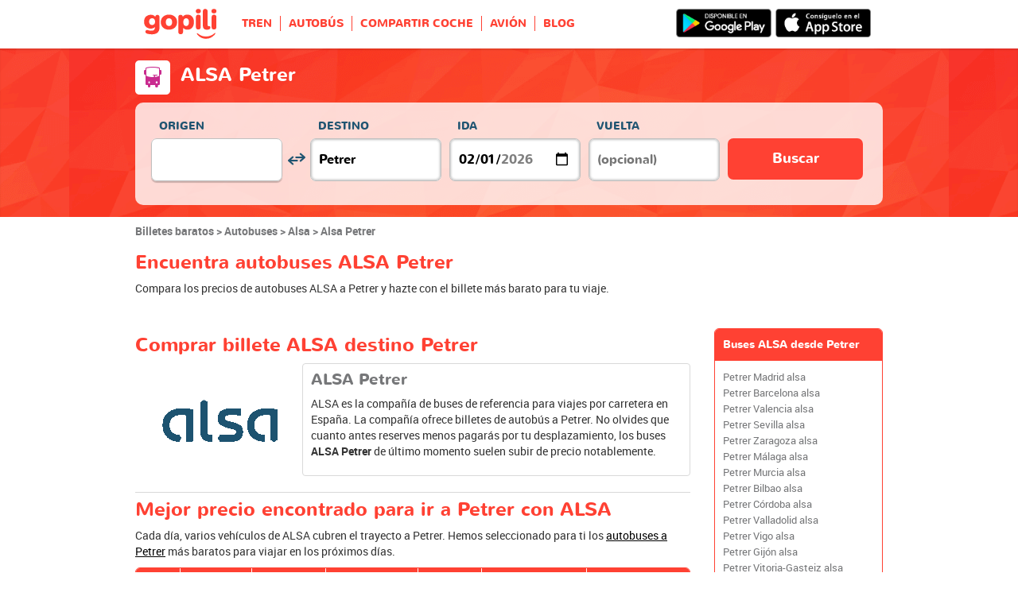

--- FILE ---
content_type: text/html; charset=UTF-8
request_url: https://www.gopili.es/bus/alsa/alsa-petrer-t100085.html
body_size: 12256
content:
<!DOCTYPE html>
<html lang="es">

<head>
<title>Alsa Petrer - Billetes baratos, horarios, precios | Gopili.es</title>
<meta charset="UTF-8">
<meta name="robots" content="index,follow">
	<meta name="viewport" content="width=device-width, initial-scale=1.0" />
	<meta property="og:title" content="Billetes baratos – Tren. Autobús. Coche compartido. Avión" />
	<meta property="og:site_name" content="Gopili.es" />
	<meta property="og:country-name" content="Spain" />
	<meta property="og:url" content="https://www.gopili.es/bus/alsa/alsa-petrer-t100085.html" />
	<meta property="og:image" content="https://www.gopili.es/gopilidesign/assets/images/logos/logo_gopili_white_1200x630.png" />
	<meta property="og:type" content="website" />
	<meta name="description" content="Encuentra billetes de autobuses ALSA Petrer baratos. Toda la información sobre tarifas y horarios de ALSA Petrer." />
	<link rel="shortcut icon" type="image/x-icon" href="/gopilidesign/assets/images/icones/favicon-1.ico" />
	<link rel="preload" as="font" href="/gopilidesign/fonts/nunito/nunito-bold-webfont.woff" type="font/woff2" crossorigin="anonymous" />
	<link rel="preload" as="font" href="/gopilidesign/fonts/Gopili/fonts/Gopili.woff" type="font/woff2" crossorigin="anonymous" />
	<link rel="preload" as="font" href="/gopilidesign/fonts/nunito/nunito-regular-webfont.woff" type="font/woff2" crossorigin="anonymous" />
	<link rel="canonical" href="https://www.gopili.es/bus/alsa/alsa-petrer-t100085.html" />
	<link  rel="stylesheet" href="/common/style_desktop_VRSkb1__20230810.css" type="text/css" />
	<link rel="preload" href="/gopilisearchengine/style_logo_VRSkb1__20230810.css" as="style" onload="this.onload=null;this.rel='stylesheet'">
	<noscript><link rel="stylesheet" href="/gopilisearchengine/style_logo_VRSkb1__20230810.css"></noscript> 
	<link rel="preload" href="/gopilisearchengine/style_logo_VRSkb1__20230810.css" as="style" onload="this.onload=null;this.rel='stylesheet'">
	<noscript><link rel="stylesheet" href="/gopilisearchengine/style_logo_VRSkb1__20230810.css"></noscript> 
<script type="application/ld+json">
				{
					"@context": "http://schema.org",
					"@type": "Organization",
					"name": "Gopili",
					"url": "https://www.gopili.es",
					"logo": "https://www.gopili.es/gopilidesign/assets/images/logos/logo_gopili_white_200x200.png",
					"sameAs": ["https://www.facebook.com/gopili.es", "https://twitter.com/gopili_es"]
				}
				</script><script async="async" src="https://www.google.com/adsense/search/ads.js"></script><script type="text/javascript" charset="utf-8">(function(g,o){g[o]=g[o]||function(){(g[o]['q']=g[o]['q']||[]).push(arguments)},g[o]['t']=1*new Date})(window,'_googCsa');</script><script>
var KB_global_js_environment={"viewer":{"code":"GPES","locale":"es_ES","lang":"es","market":"ES","localizedDirectory":"","base_url":"https:\/\/www.gopili.es","base_url_redirect":"\/redirect\/","base_url_comparesite":"https:\/\/comparesite.gopili.com","currency":"EUR","exchange_rates":"{\"USD-EUR\":\"0.835562\",\"USD-GBP\":\"0.723763\",\"EUR-USD\":\"1.1968\",\"EUR-GBP\":\"0.8662\",\"GBP-USD\":\"1.38167\",\"GBP-EUR\":\"1.15447\",\"USD-RUB\":\"105\",\"EUR-RUB\":\"117.201\",\"GBP-RUB\":\"140.714\",\"RUB-USD\":\"0.00952381\",\"RUB-EUR\":\"0.00853235\",\"RUB-GBP\":\"0.00710659\",\"USD-PLN\":\"3.51212\",\"USD-TRY\":\"43.4249\",\"USD-BRL\":\"5.1814\",\"USD-CAD\":\"1.35244\",\"USD-CNY\":\"6.94619\",\"USD-INR\":\"91.9176\",\"USD-KRW\":\"1430.83\",\"USD-MXN\":\"17.1508\",\"GBP-PLN\":\"4.85257\",\"GBP-TRY\":\"59.9987\",\"GBP-BRL\":\"7.15897\",\"GBP-CAD\":\"1.86862\",\"GBP-CNY\":\"9.59732\",\"GBP-INR\":\"127\",\"GBP-KRW\":\"1976.93\",\"GBP-MXN\":\"23.6967\",\"EUR-PLN\":\"4.2033\",\"PLN-EUR\":\"0.237908\",\"PLN-USD\":\"0.284729\",\"PLN-GBP\":\"0.206076\",\"PLN-RUB\":\"24.4439\",\"PLN-TRY\":\"12.3643\",\"PLN-BRL\":\"1.47529\",\"PLN-CAD\":\"0.385078\",\"PLN-CNY\":\"1.97778\",\"PLN-INR\":\"26.1716\",\"PLN-KRW\":\"407.399\",\"PLN-MXN\":\"4.88333\",\"RUB-PLN\":\"0.0409101\",\"RUB-TRY\":\"0.132686\",\"RUB-BRL\":\"0.0491446\",\"RUB-CAD\":\"0.0120801\",\"RUB-CNY\":\"0.0601206\",\"RUB-INR\":\"0.720996\",\"RUB-KRW\":\"11.4555\",\"RUB-MXN\":\"0.195014\",\"EUR-TRY\":\"51.9709\",\"TRY-EUR\":\"0.0192415\",\"TRY-USD\":\"0.0230283\",\"TRY-GBP\":\"0.016667\",\"TRY-PLN\":\"0.080878\",\"TRY-RUB\":\"7.53661\",\"TRY-BRL\":\"0.119319\",\"TRY-CAD\":\"0.0311444\",\"TRY-CNY\":\"0.159959\",\"TRY-INR\":\"2.1167\",\"TRY-KRW\":\"32.9496\",\"TRY-MXN\":\"0.394954\",\"EUR-BRL\":\"6.2011\",\"BRL-EUR\":\"0.161262\",\"BRL-USD\":\"0.192998\",\"BRL-GBP\":\"0.139685\",\"BRL-PLN\":\"0.677831\",\"BRL-RUB\":\"20.3481\",\"BRL-TRY\":\"8.38092\",\"BRL-CAD\":\"0.261018\",\"BRL-CNY\":\"1.3406\",\"BRL-INR\":\"17.7399\",\"BRL-KRW\":\"276.148\",\"BRL-MXN\":\"3.31007\",\"EUR-CAD\":\"1.6186\",\"CAD-EUR\":\"0.617818\",\"CAD-USD\":\"0.739404\",\"CAD-GBP\":\"0.535154\",\"CAD-PLN\":\"2.59687\",\"CAD-RUB\":\"82.7808\",\"CAD-TRY\":\"32.1086\",\"CAD-BRL\":\"3.83115\",\"CAD-CNY\":\"5.13604\",\"CAD-INR\":\"67.9643\",\"CAD-KRW\":\"1057.96\",\"CAD-MXN\":\"12.6814\",\"EUR-CNY\":\"8.3132\",\"CNY-EUR\":\"0.120291\",\"CNY-USD\":\"0.143964\",\"CNY-GBP\":\"0.104196\",\"CNY-PLN\":\"0.505618\",\"CNY-RUB\":\"16.6332\",\"CNY-TRY\":\"6.25161\",\"CNY-BRL\":\"0.745934\",\"CNY-CAD\":\"0.194702\",\"CNY-INR\":\"13.2328\",\"CNY-KRW\":\"205.988\",\"CNY-MXN\":\"2.4691\",\"EUR-INR\":\"110.007\",\"INR-EUR\":\"0.00909033\",\"INR-USD\":\"0.0108793\",\"INR-GBP\":\"0.00787404\",\"INR-PLN\":\"0.0382094\",\"INR-RUB\":\"1.38697\",\"INR-TRY\":\"0.472433\",\"INR-BRL\":\"0.05637\",\"INR-CAD\":\"0.0147136\",\"INR-CNY\":\"0.0755697\",\"INR-KRW\":\"15.5665\",\"INR-MXN\":\"0.186589\",\"EUR-KRW\":\"1712.42\",\"KRW-EUR\":\"0.000583969\",\"KRW-USD\":\"0.000698894\",\"KRW-GBP\":\"0.000505834\",\"KRW-PLN\":\"0.0024546\",\"KRW-RUB\":\"0.0872941\",\"KRW-TRY\":\"0.0303494\",\"KRW-BRL\":\"0.00362125\",\"KRW-CAD\":\"0.000945212\",\"KRW-CNY\":\"0.00485465\",\"KRW-INR\":\"0.0642407\",\"KRW-MXN\":\"0.0119866\",\"EUR-MXN\":\"20.5261\",\"MXN-EUR\":\"0.0487185\",\"MXN-USD\":\"0.0583063\",\"MXN-GBP\":\"0.0421999\",\"MXN-PLN\":\"0.204778\",\"MXN-RUB\":\"5.12784\",\"MXN-TRY\":\"2.53194\",\"MXN-BRL\":\"0.302108\",\"MXN-CAD\":\"0.0788557\",\"MXN-CNY\":\"0.405006\",\"MXN-INR\":\"5.35937\",\"MXN-KRW\":\"83.4265\",\"EUR-EUR\":\"1\",\"RUB-RUB\":\"1\"}","navigation_mode":"desktop","rubric_origine":"bus_alsa_to_city","cookie_domain_name":".gopili.es","searchContext":"{\"from\":null,\"to\":{\"id\":\"100085\",\"name\":\"Petrer\",\"lat\":\"38.4832993\",\"lon\":\"-0.766667\",\"population\":\"34757\",\"admin_zone_id\":\"95\",\"country_id\":\"29\",\"linkable\":\"1\"},\"departure_flexible\":false,\"return_flexible\":false,\"options\":[]}","searchForm":{"cities_cache_autocompletion":"[]","wdg":{"label_from":"Origen","label_to":"Destino","placeholder_from":"","placeholder_to":"","label_departure_date":"Ida","label_return_date":"Vuelta","placeholder_departure_date":"Hoy","placeholder_return_date":"(opcional)","label_flexible_date":"Flexible date","btn_validate":"Buscar","advanced_options":"Advanced options","comparsite_title":"Buscar tambi\u00e9n <span>(nueva ventana) :<\/span>","comparsite_accommodation_title":"Alojamiento en @city@ con: ","summary_from":"Origen","summary_to":"Destino","summary_departure_date":"Ida","summary_return_date":"Vuelta","autocompletion_start_typing":"Ingresa el nombre de una ciudad","autocompletion_loading":"Buscando","btn_cancel":"Cancelar","no_resturn_date":"Sin fecha de regreso","more_result":"Ver m\u00e1s resultados","info_no_result":"No encontrado","input_from_error":"Elige una ciudad de origen.","input_to_error":"Elige una ciudad de destino.","input_departure_error":"Elige una fecha de ida.","input_return_error":"La fecha de ida debe ser anterior a la de vuelta."},"configuration":{"version":"default","active_view_calendar":"0","active_geo_position":"0","redirect_to_part":112},"options":{"title":"Encuentra autobuses ALSA Petrer","title_balise":"h2","display_hero_animation":false,"isLandingPage":false}},"compareSite":{"configuration":{"1":{"active":true,"part_id":162,"part_name":"Alsa","mode":"optout","ruleMethod":"isRubriqueAlsa"},"2":{"active":true,"part_id":135,"part_name":"Booking.com","mode":"optout","ruleMethod":"alwaysYes"}},"data":{"135":{}}},"searchResult":{"wdg":{"page_title":"Resultados de la b\u00fasqueda","wdg_btn_list":"Lista","wdg_btn_calendar":"Calendario","wdg_offer_filter_1":"\/","wdg_offer_filter_2":"ofertas disponibles","wdg_offer_available":"ofertas publicadas","wdg_link_see_all":"ver todo","wdg_edit_search":"Cambiar b\u00fasqueda","wdg_conversion_devise":"Este precio ha sido convertido en euros para facilitar la comparaci\u00f3n de todas las ofertas disponibles.","wdg_reset_filter_transport":"Hay muy buenas ofertas en otros medios de transporte.<br\/><span style=\"text-decoration: underline;\">Ver todas las ofertas &gt;<\/span>","wdg_sort_title":"Ordenar por","wdg_sort_price":"Precio","wdg_sort_duration":"Duraci\u00f3n","wdg_sort_departure_date":"Hora salida","wdg_see_more_offers":"Ver m\u00e1s ofertas","wdg_pricings_options_header":"Volver a los resultados","filter":{"wdg_filter_title":"Filtros","wdg_cancel":"Cancelar","wdg_cancel_title":"Cancelar","wdg_duration":"Duraci\u00f3n","wdg_duration_value":"hrs","wdg_time":"horarios","wdg_time_departure":"Salida de","wdg_time_arrival":"Llegada a","wdg_partner":"Reservar en","wdg_format_duration":"@h@h @m@m"},"loading":{"wdg_loading_title":"Realizando la b\u00fasqueda","wdg_stop_button":"Detener la b\u00fasqueda","wdg_offer_find":"oferta","wdg_offers_find":"ofertas"},"filtertransport":{"wdg_filtretransport_title":"Modo de transporte","wdg_train":"Tren","wdg_bus":"Bus","wdg_ridesharing":"Autom\u00f3vil","wdg_plane":"Avi\u00f3n","wdg_cancel":"Cancelar","wdg_offers":"ofertas desde","wdg_offer":"oferta por","wdg_no_offer":"ofertas"},"histogramme":{"wdg_title":"Hora de salida ","wdg_cancel":"Cancelar"},"calendar":{"wdg_calendar_title":"Calendario de billetes baratos para\u200f","wdg_loading":"Buscando","wdg_filter_title":"Modo de transporte","wdg_filter_train":"Tren","wdg_filter_bus":"Autob\u00fas","wdg_filter_car":"Coche compartido","wdg_filter_plane":"Avi\u00f3n","wdg_none":"ninguno","wdg_all":"todos","wdg_day_1":"lunes","wdg_day_2":"martes","wdg_day_3":"mi\u00e9rcoles","wdg_day_4":"jueves","wdg_day_5":"viernes","wdg_day_6":"s\u00e1bado","wdg_day_7":"domingo"},"switchdates":{"wdg_departure":"Ida","wdg_return":"Vuelta","wdg_format_date":"ddd DD MMM"},"offer":{"wdg_select_button":"Detalles","wdg_wifi_on_board":"Wi-Fi Gratis","wdg_food_on_board":"Comida a bordo","wdg_electrical_on_board":"Enchufes disponibles","wdg_duration":"Duraci\u00f3n","wdg_details":"Detalles","wdg_details_from":"Origen","wdg_details_to":"Destino","wdg_format_duration":"@H@h @M@m","wdg_price_origine":"Precio en @currency_display@: @price_unite@@currency@@price_centime@","wdg_additional_informations":[],"wdg_details_btn_redirect":"VER +","wdg_best_price":"Mejor precio","wdg_book_airlines":"Reservar con la aerol\u00ednea","wdg_leaving_on":"Salida el ","wdg_stopover_in":"Escala en","wdg_no_stop":"Vuelo directo","wdg_stop":"escala","wdg_stops":"escalas","wdg_more_agencies":"Mostrar los precios encontrados en @nb_agencies@ webs","wdg_operated_by":"Operado por","wdg_flight":"Vuelo"},"noresult":{"wdg_no_result_for_search":"Ninguna oferta disponible para el @date_search_formated@. Por favor, selecciona otra fecha en el calendario de debajo.","wdg_no_result_for_search_mobile":"Ninguna oferta disponible para el @date_search_formated@. Por favor, selecciona otra fecha.","wdg_no_result_for_filter":"Ning\u00fan resultado dentro de los filtros seleccionados.","wdg_no_routes":"El trayecto que busca no es ofrecido por ninguna de nuestras compa\u00f1\u00edas. Por favor selecciona otra ciudad de origen y\/o destino.","wdg_no_result_reset_link":"ver todo","wdg_format_date":"dddd DD MMMM YYYY"},"menumobile":{"wdg_btn_filter":"Filtrar","wdg_btn_sort":"Ordenar","wdg_title_filter":"Filtrar","wdg_title_sort":"Ordenar por","wdg_link_reset":"Reiniciar","wdg_link_apply":"Aplicar","wdg_sort_price":"Precio","wdg_sort_duration":"Duraci\u00f3n","wdg_sort_departure_date":"Hora de salida"},"searchpremium":{"wdg_searchpremium_legal":"Patrocinado","wdgs_loading":{"wdg_searchpremium_loading_1":"Searching the best offer on @partner_name@","wdg_searchpremium_loading_2":"Looking for best offer on @partner_name@"},"wdgs_result":{"wdg_searchpremium_result_1":"@nb_offers@ @offer@ from @formated_best_price@","wdg_searchpremium_result_2":"<b>75%<\/b> cheaper than trains, faster than bus","wdg_searchpremium_offer":"offer","wdg_searchpremium_offers":"offers","wdg_btn_redirect":"Detalles"}}},"configuration":{"default_filter_transport_mode":null,"active_best_prices_calendar":"0","active_histogramme":"1","active_filter_transport":"1","template_offer":"default","requester_filter_type_id":"none","default_offer_sort":"sort_price","google_afs_desktop":{"pub_id":"pub-9509765362974496","query":"billete %T1% %T2%","number_of_ad":"3","page_number":"1","lang":"es","channel_id":"4705005517"},"google_afs_mobile":{"pub_id":"pub-9509765362974496","query":"billete %T1% %T2%","number_of_ad":"2","page_number":"1","lang":"es","channel_id":"6181738719"}}},"searchHistory":{"wdg":{"title":"Historia b\u00fasquedas","new_search":"Nueva b\u00fasqueda","wdg_format_date":"DD\/MM"},"configuration":{"template_alternatif":"1","primary_color":"#ff4133","url_logo_alternatif":"\/gopilidesign\/assets\/images\/logo_gopili_blanc.svg"}},"transport_types":{"train":1,"bus":2,"flight":3,"carpool":4,"combined":12}}};
</script>

            <!-- Google Tag Manager -->
            <script>(function(w,d,s,l,i){w[l]=w[l]||[];w[l].push({'gtm.start':
            new Date().getTime(),event:'gtm.js'});var f=d.getElementsByTagName(s)[0],
            j=d.createElement(s),dl=l!='dataLayer'?'&l='+l:'';j.async=true;j.src=
            'https://www.googletagmanager.com/gtm.js?id='+i+dl;f.parentNode.insertBefore(j,f);
            })(window,document,'script','dataLayer','GTM-PX8PDH6');</script>
            <!-- End Google Tag Manager -->
            	<script type="text/javascript" defer src="/common/main_VRSkb1__20230810.js"></script>
	<script type="text/javascript" defer src="/gopilisearchengine/gopilisearchengine_thin_desktop_VRSkb1__20230810.js"></script>
	<script type="text/javascript" defer src="/gopilisearchengine/gopilisearchengine_thin_common_VRSkb1__20230810.js"></script>
</head>
<body >

            <!-- Google Tag Manager (noscript) -->
            <noscript><iframe src='https://www.googletagmanager.com/ns.html?id=GTM-PX8PDH6'
            height='0' width='0' style='display:none;visibility:hidden'></iframe></noscript>
            <!-- End Google Tag Manager (noscript) -->
				<header class="gp-row gp-row-mod-header-reverse" role="banner">

		<div class="container">
		    <nav class="gp-header-desktop" role="navigation">
				<ul class="gp-header-desktop-list">

					<li class="gp-header-desktop-list-item">
						<span style="display: none">gopili</span>
						<a class="gp-header-desktop-list-item-link gp-header-desktop-list-item-link-logo" href="/">
							<img class="logo-gopili" width="94" height="40" src="/gopilidesign/assets/images/logo_gopili.svg" alt="logo">
						</a>
					</li>

					<li class="gp-header-desktop-list-item"><a class="gp-header-desktop-list-item-link" href="/tren/">TREN</a></li><li class="gp-header-desktop-list-item"><a class="gp-header-desktop-list-item-link" href="/bus/">AUTOBÚS</a></li><li class="gp-header-desktop-list-item"><a class="gp-header-desktop-list-item-link" href="/compartir-coche/">COMPARTIR COCHE</a></li><li class="gp-header-desktop-list-item"><span class="gp-header-desktop-list-item-link" >AVIÓN</span></li><li class="gp-header-desktop-list-item"><a class="gp-header-desktop-list-item-link" href="http://blog.Gopili.com"rel="nofollow" >BLOG</a></li>
				</ul>

									<a class="gp-header-desktop-right" style="padding:11px 15px 11px 0;" target="_blank" rel="nofollow" href="https://itunes.apple.com/es/app/id1056848561">
						<img src="/gopilidesign/assets/images/promo-app/app_store_es.png" alt="alt_btn_app_android" width="120px"/>
					</a>
					<a class="gp-header-desktop-right" style="padding:11px 5px 11px 0;" target="_blank" rel="nofollow" href="https://play.google.com/store/apps/details?id=com.kelbillet.gopili&hl=es-ES&referrer=utm_source%3Dgopili-es%26utm_medium%3Dbloc-homepage">
						<img src="/gopilidesign/assets/images/promo-app/google_play_es.png" alt="alt_btn_app_ios" width="120px"/>
					</a>
				
			</nav>

	  	</div>
	</header>

	<div id="gp-region-search-bar-history"></div>

	<div id="gp-global">
		
			<!-- page title header with icon, tiel and description -->
			<section class="gp-row gp-row-mod-engine" id="top_search_engine">

				
					<div class="container">
						<div class="gp-page-title">
							<i class="gp-icon-card-bus-reverse"></i>							<div class="gp-page-title-text">
								<h1 class="gp-page-title-text-title" style="margin-bottom: 5px;">ALSA Petrer</h1>
							</div>
						</div>
					</div>

				
				
					<div class="container">
						<div class="gp-search-form gp-search-form-hero"></div>
						<div class="gp-search-form gp-search-form-hero" id="top_search_engine_grid">
	<div>
		<div class="clearfix">
			<div class="gp-search-form-fieldset from" data-point="from">
				<fieldset>
					<label class="gp-search-form-fieldset-label">
						Origen					</label>
					<div>
						<span class="twitter-typeahead" style="position: relative; display: inline-block;">
							<input
								value=""
								type="text"
								tabindex="-1"
								class="typeahead tt-hint"
								readonly=""
								autocomplete="off"
								spellcheck="false"
								dir="ltr"
								style="position: absolute; top: 0px; left: 0px; border-color: transparent; box-shadow: none; opacity: 1;"
							>
							<input
								value=""
								type="text"
								tabindex="1"
								class="typeahead tt-input"
								name="from"
								placeholder=""
								autocomplete="off"
								spellcheck="false"
								dir="auto"
								style="position: relative; vertical-align: top; background-color: transparent;"
							>
							<pre
								aria-hidden="true"
								style="position: absolute; visibility: hidden; white-space: pre;"
							></pre>
							<div
								class="tt-menu"
								style="position: absolute; top: 100%; left: 0px; z-index: 100; display: none;"
							>
								<div class="tt-dataset tt-dataset-autocomplete"></div>
							</div>
						</span>
					</div>
				</fieldset>
			</div>

			<div class="gp-search-form-fieldset gp-search-form-fieldset-reverse">
				<fieldset>
					<label></label>
					<div>
						<a
							href="#"
							class="gp-search-form-reverse"
							data-js-action="reserce-cities"
							aria-label="inverse"
						>
							<i class="gp-icon-switch-vertical"></i>
						</a>
					</div>
				</fieldset>
			</div>

			<div class="gp-search-form-fieldset" data-point="to">
				<fieldset>
					<label class="gp-search-form-fieldset-label">
						Destino					</label>
					<div>
						<span class="twitter-typeahead" style="position: relative; display: inline-block;">
							<input
								value=""
								type="text"
								tabindex="-1"
								class="typeahead tt-hint"
								readonly=""
								autocomplete="off"
								spellcheck="false"
								dir="ltr"
								style="position: absolute; top: 0px; left: 0px; border-color: transparent; box-shadow: none; opacity: 1;"
							>
							<input
								value=""
								type="text"
								tabindex="1"
								class="typeahead tt-input"
								name="from"
								placeholder=""
								autocomplete="off"
								spellcheck="false"
								dir="auto"
								style="position: relative; vertical-align: top; background-color: transparent;"
							>
							<pre
								aria-hidden="true"
								style="position: absolute; visibility: hidden; white-space: pre;"
							></pre>
							<div
								class="tt-menu"
								style="position: absolute; top: 100%; left: 0px; z-index: 100; display: none;"
							>
								<div class="tt-dataset tt-dataset-autocomplete"></div>
							</div>
						</span>
					</div>
				</fieldset>
			</div>

			<div class="gp-search-form-fieldset">
				<fieldset>
					<label class="gp-search-form-fieldset-label">
						Ida					</label>
					<div>
						<i class="gp-icon-calendar"></i>
						<input
							type="date"
							tabindex="3"
							class="hasDatepicker"
							name="departure"
							placeholder="Hoy"
							onfocus="this.showPicker();"
							aria-label="dep"
						>
					</div>
				</fieldset>
			</div>

			<div class="gp-search-form-fieldset">
				<fieldset>
					<label class="gp-search-form-fieldset-label">
						Vuelta					</label>
					<div>
						<i class="gp-icon-calendar"></i>
						<i class="gp-icon-close"></i>
						<input
							type="text"
							readonly=""
							value=""
							tabindex="4"
							class="hasDatepicker"
							name="return"
							onfocus="this.type='date';this.showPicker();"
							onblur="if(this.value=='') this.type='text'"
						>
					</div>
				</fieldset>
			</div>

			<div class="gp-search-form-fieldset">
				<fieldset>
					<label class="gp-search-form-fieldset-label">&nbsp;</label>
					<button tabindex="5" class="gp-btn-info btn-confirm ">
						Buscar					</button>
				</fieldset>
			</div>
		</div>
	</div>
</div>
					</div>

				
			</section>

						<section class="gp-row" style="padding:0;">
				<div class="container">

					<ol class="gp-breadcrumb" itemscope itemtype="http://schema.org/BreadcrumbList">
							<li itemprop="itemListElement" itemscope itemtype="http://schema.org/ListItem" class="gp-breadcrumb-item">
												<a href="/" itemprop="item">
													<span itemprop="name">Billetes baratos</span>
												</a>
												<meta itemprop="position" content="1" />
											</li>	<li itemprop="itemListElement" itemscope itemtype="http://schema.org/ListItem" class="gp-breadcrumb-item">
												<a href="/bus/" itemprop="item">
													<span itemprop="name">Autobuses</span>
												</a>
												<meta itemprop="position" content="2" />
											</li>	<li itemprop="itemListElement" itemscope itemtype="http://schema.org/ListItem" class="gp-breadcrumb-item">
												<a href="/bus/alsa/" itemprop="item">
													<span itemprop="name">Alsa</span>
												</a>
												<meta itemprop="position" content="3" />
											</li>	<li itemprop="itemListElement" itemscope itemtype="http://schema.org/ListItem" class="gp-breadcrumb-item">
												<a href="#" itemprop="item">
												    <span itemprop="name">Alsa Petrer</span>
												</a>
		    									<meta itemprop="position" content="4" />
		    								</li>					</ol>

										<div class="gp-content-bloc">
						
								<h2 class="gp-content-bloc-title">Encuentra autobuses ALSA Petrer
								</h2>
													<p class="gp-content-bloc-text">Compara los precios de autobuses ALSA a Petrer y hazte con el billete más barato para tu viaje.</p>
					</div>
					
				</div>
			</section>

		


		<section class="gp-row">
			<div class="container">
				<div class="row">
					<div class="col-xs-18">
						<div class="gp-content-bloc">
							<h2 class="gp-content-bloc-title">Comprar billete ALSA destino Petrer</h2>
							<div class="gp-forward-partner">

								<div class="gp-forward-partner-logo">
									<img alt="logo alsa" width="190" height="88" src="/gopilidesign/assets/images/carriers-forward/carrier_logo_468.png" class="logo">
								</div>

								<div class="gp-forward-partner-content">
									<div class="gp-forward-partner-content-top">
										<h2 class="gp-forward-partner-content-top-subtitle">ALSA Petrer</h2>

										<p class="gp-forward-partner-content-top-body">
											ALSA es la compañía de buses de referencia para viajes por carretera en España. La compañía ofrece billetes de autobús a Petrer.
											No olvides que cuanto antes reserves menos pagarás por tu desplazamiento, los buses <strong>ALSA  Petrer </strong>
											de último momento suelen subir de precio notablemente.
										</p>
									</div>
								</div>
							</div>
						</div>


						<div class="gp-content-bloc">
							<h2 class="gp-content-bloc-title">Mejor precio encontrado para ir a Petrer con ALSA</h2>
							<p class="gp-content-bloc-text">
								Cada día, varios vehículos de ALSA cubren el trayecto a Petrer. Hemos seleccionado para ti los
								<a href="/bus/ciudad/autobus-petrer-t100085.html">autobuses a Petrer</a> más baratos para viajar en los próximos días.
							</p>

							
			<div class="gp-table">
				<div class="gp-table-wrapper">
					<table>
						<thead>
							<tr>
								<th>De</th>
								<th>Hasta</th>
								<th>Precio</th>
								<th>Salida el</th>
								<th>Hora</th>
								<th>Compañía</th>
								<th>Búsqueda</th>
							</tr>
						</thead>
						<tbody><tr><td colspan=8 >No hay resultados</td></tr></tbody></table></div><p class="gp-table-legend"></p></div>
							<p class="gp-search-on-engine">> <a class="gp-search-on-engine-link" href="#top_search_engine">Comprar billete de ALSA Petrer</a></p>

						</div>

						<div class="gp-content-bloc">
							<p class="gp-content-bloc-title">Estaciones de ALSA disponibles en  Petrer</p>

							<div class="row">
								<div class="col-xs-10">
									<p class="gp-content-bloc-text">
										Podrás tomar cualquiera de los servicios regulares de ALSA desde el mismo centro de Petrer. La compañía opera en la estación de autobuses de Petrer</a>,
						Observa el mapa para conocer su localización exacta.									</p>
								</div>
							</div>
						</div>

						<div class="gp-content-bloc">
							<p class="gp-content-bloc-title">Horarios ALSA Petrer</p>
							<p class="gp-content-bloc-text">
								Más de un <a href="/bus/alsa/">autobús ALSA</a> viaja a Petrer cada día.
								 Elige el horario que más te convenga accediendo a la tabla de horarios disponible directamente en la página web de la compañía. 
							</p>
						</div>

						<div class="gp-content-bloc">
							<h2 class="gp-content-bloc-title">Información y ofertas ALSA para ir a Petrer</h2>
							<p class="gp-content-bloc-text">En los últimos años, la empresa ha realizado esfuerzos significativos para mejorar la experiencia y la calidad de sus servicios ALSA Petrer. Los vehículos cuentan hoy en día con amplios y cómodos asientos reclinables, mesillas ajustables y enchufes para conectar ordenadores y otros dispositivos. La mayoría de autobuses ya cuentan con Wifi gratuito por lo que podrás conectarte a Internet en cualquier momento del viaje.</p><p class="gp-content-bloc-text">

				ALSA te propone varios formatos de viaje para que elijas el que mejor se adaptes a lo que esperas de tu trayecto. Si viajas en la clase Supra podrás elegir asientos de piel sin acompañante, dispondrás de las mejores comodidades a bordo como bebidas y catering, servicio de canguro y otros regalos facilitados por las azafatas. Por otro lado, si esperas de tu viaje el máximo lujo y confort los autobuses ALSA Premium están a tu disposición para llevar a un nuevo nivel la experiencia de viajar en autobús.</p><p class="gp-content-bloc-text">

				Si quieres disponer de toda la info sobre autobuses ALSA destino Petrer en tu teléfono, descárgate de manera gratuita la app móvil de la compañía.</p>
						</div>

						<div class="gp-content-bloc">
							<div class="gp-content-bloc-title">Información para tu viaje con ALSA Petrer</div>
							<p class="gp-content-bloc-text">
								Encuentra en este espacio toda la información que necesitas para planificar tu <strong>viaje con ALSA a Petrer</strong>:
							</p>
							<ul class="gp-dotted-list">
								<li>ALSA pide a sus pasajeros presentarse en la terminal de salida del autobús 30 minutos antes de la hora de salida el viaje. Si llegas con menos tiempo de antelación, puedes tener problemas para validar tu plaza de bus.</li>
								<li>Con ALSA puedes transportar contigo hasta 30 kg de equipaje. Equipaje especial como mascotas, tablas de surf, bicicletas o esquís podrán transportarse también bajo condiciones especiales.</li>
								<li>Si quieres contar con la máxima seguridad y asegurar tu viaje contra todo riesgo. Infórmate en la web de la compañía sobre los seguros generales de viaje o seguros contra pérdida/daños en el equipaje.</li>
							</ul>

						</div>

					</div>
					
					<div class="col-xs-6">
						<div class="gp-content-box">
							<div class="gp-content-box-header">
								<p class="gp-content-box-header-title">Buses ALSA desde Petrer</p>
							</div>
							<div class="gp-content-box-body">
								<ul class="gp-content-box-body-list">
								<li class='gp-content-box-body-list-item'><a class='link-annuaire' href='/bus/alsa/alsa-petrer-madrid-t100085-22350.html' >Petrer Madrid alsa</a></li>
<li class='gp-content-box-body-list-item'><a class='link-annuaire' href='/bus/alsa/alsa-petrer-barcelona-t100085-22900.html' >Petrer Barcelona alsa</a></li>
<li class='gp-content-box-body-list-item'><a class='link-annuaire' href='/bus/alsa/alsa-petrer-valencia-t100085-20482.html' >Petrer Valencia alsa</a></li>
<li class='gp-content-box-body-list-item'><a class='link-annuaire' href='/bus/alsa/alsa-petrer-sevilla-t100085-20582.html' >Petrer Sevilla alsa</a></li>
<li class='gp-content-box-body-list-item'><a class='link-annuaire' href='/bus/alsa/alsa-petrer-zaragoza-t100085-21696.html' >Petrer Zaragoza alsa</a></li>
<li class='gp-content-box-body-list-item'><a class='link-annuaire' href='/bus/alsa/alsa-petrer-malaga-t100085-20928.html' >Petrer Málaga alsa</a></li>
<li class='gp-content-box-body-list-item'><a class='link-annuaire' href='/bus/alsa/alsa-petrer-murcia-t100085-20828.html' >Petrer Murcia alsa</a></li>
<li class='gp-content-box-body-list-item'><a class='link-annuaire' href='/bus/alsa/alsa-petrer-bilbao-t100085-22851.html' >Petrer Bilbao alsa</a></li>
<li class='gp-content-box-body-list-item'><a class='link-annuaire' href='/bus/alsa/alsa-petrer-cordoba-t100085-21287.html' >Petrer Córdoba alsa</a></li>
<li class='gp-content-box-body-list-item'><a class='link-annuaire' href='/bus/alsa/alsa-petrer-valladolid-t100085-21807.html' >Petrer Valladolid alsa</a></li>
<li class='gp-content-box-body-list-item'><a class='link-annuaire' href='/bus/alsa/alsa-petrer-vigo-t100085-21780.html' >Petrer Vigo alsa</a></li>
<li class='gp-content-box-body-list-item'><a class='link-annuaire' href='/bus/alsa/alsa-petrer-gijon-t100085-22509.html' >Petrer Gijón alsa</a></li>
<li class='gp-content-box-body-list-item'><a class='link-annuaire' href='/bus/alsa/alsa-petrer-vitoria-gasteiz-t100085-21705.html' >Petrer Vitoria-Gasteiz alsa</a></li>
<li class='gp-content-box-body-list-item'><a class='link-annuaire' href='/bus/alsa/alsa-petrer-granada-t100085-21133.html' >Petrer Granada alsa</a></li>
<li class='gp-content-box-body-list-item'><a class='link-annuaire' href='/bus/alsa/alsa-petrer-elche-t100085-21235.html' >Petrer Elche alsa</a></li>
<li class='gp-content-box-body-list-item'><a class='link-annuaire' href='/bus/alsa/alsa-petrer-oviedo-t100085-22182.html' >Petrer Oviedo alsa</a></li>
<li class='gp-content-box-body-list-item'><a class='link-annuaire' href='/bus/alsa/alsa-petrer-cartagena-t100085-21360.html' >Petrer Cartagena alsa</a></li>
<li class='gp-content-box-body-list-item'><a class='link-annuaire' href='/bus/alsa/alsa-petrer-jerez-de-la-frontera-t100085-21053.html' >Petrer Jerez de la Frontera alsa</a></li>
<li class='gp-content-box-body-list-item'><a class='link-annuaire' href='/bus/alsa/alsa-petrer-almeria-t100085-21571.html' >Petrer Almería alsa</a></li>
<li class='gp-content-box-body-list-item'><a class='link-annuaire' href='/bus/alsa/alsa-petrer-san-sebastian-t100085-21995.html' >Petrer San Sebastián alsa</a></li>
<li class='gp-content-box-body-list-item'><a class='link-annuaire' href='/bus/alsa/alsa-petrer-santander-t100085-21969.html' >Petrer Santander alsa</a></li>
<li class='gp-content-box-body-list-item'><a class='link-annuaire' href='/bus/alsa/alsa-petrer-burgos-t100085-22820.html' >Petrer Burgos alsa</a></li>
<li class='gp-content-box-body-list-item'><a class='link-annuaire' href='/bus/alsa/alsa-petrer-albacete-t100085-21656.html' >Petrer Albacete alsa</a></li>
<li class='gp-content-box-body-list-item'><a class='link-annuaire' href='/bus/alsa/alsa-petrer-salamanca-t100085-22046.html' >Petrer Salamanca alsa</a></li>
<li class='gp-content-box-body-list-item'><a class='link-annuaire' href='/bus/alsa/alsa-petrer-huelva-t100085-21091.html' >Petrer Huelva alsa</a></li>
<li class='gp-content-box-body-list-item'><a class='link-annuaire' href='/bus/alsa/alsa-petrer-badajoz-t100085-21510.html' >Petrer Badajoz alsa</a></li>
<li class='gp-content-box-body-list-item'><a class='link-annuaire' href='/bus/alsa/alsa-petrer-tarragona-t100085-21888.html' >Petrer Tarragona alsa</a></li>
<li class='gp-content-box-body-list-item'><a class='link-annuaire' href='/bus/alsa/alsa-petrer-lerida-t100085-22388.html' >Petrer Lérida alsa</a></li>
<li class='gp-content-box-body-list-item'><a class='link-annuaire' href='/bus/alsa/alsa-petrer-marbella-t100085-20915.html' >Petrer Marbella alsa</a></li>
<li class='gp-content-box-body-list-item'><a class='link-annuaire' href='/bus/alsa/alsa-petrer-leon-t100085-22390.html' >Petrer León alsa</a></li>
								</ul>
							</div>
						</div>

					</div>
				</div>
			</div>
		</section>


		</div>

		        <div id="gp-region-search-result"></div>
		<footer class="gp-row gp-row-mod-footer" role="contentinfo">
		 	<div class="container">

				<div class="gp-footer row">
			 	
					<div class="gp-footer-col col-xs-5">
						<ul class="gp-footer-col-list">
							<li class="gp-footer-col-list-title">VIAJAR EN TREN</li><li class="gp-footer-col-list-link"><a href="/tren/billetes-de-tren-baratos.html" >Billetes de tren baratos</a></li><li class="gp-footer-col-list-link"><a href="/tren/ciudad/" >Tren Destinos</a></li><li class="gp-footer-col-list-link"><a href="/tren/ave/" >AVE</a></li>
						</ul>
					</div>
					<div class="gp-footer-col col-xs-5">
						<ul class="gp-footer-col-list">
							<li class="gp-footer-col-list-title">VIAJAR EN AUTOBÚS</li><li class="gp-footer-col-list-link"><a href="/bus/alsa/" >ALSA</a></li><li class="gp-footer-col-list-link"><a href="/bus/ciudad/" >Bus Destinos</a></li><li class="gp-footer-col-list-link"><a href="/bus/ruta/" >Rutas principales</a></li>
						</ul>
					</div>
					<div class="gp-footer-col col-xs-5">
						<ul class="gp-footer-col-list">
							<li class="gp-footer-col-list-title">COMPARTIR COCHE</li><li class="gp-footer-col-list-link"><a href="/compartir-coche/" >Coche compartido</a></li>
						</ul>
					</div>
					<div class="gp-footer-col col-xs-5">
						<ul class="gp-footer-col-list">
							<li class="gp-footer-col-list-title">MÁS SOBRE GOPILI</li><li class="gp-footer-col-list-link"><a href="https://blog.gopili.es" >Noticias</a></li><li class="gp-footer-col-list-link"><a href="https://blog.gopili.es/app/" >APP</a></li><li class="gp-footer-col-list-link"><a href="https://blog.gopili.com/es/prensa/" >Prensa</a></li><li class="gp-footer-col-list-link"><a href="https://blog.gopili.com/es/sobre-nosotros/" >Sobre Nosotros</a></li><li class="gp-footer-col-list-link"><a href="https://blog.gopili.com/en/jobs/" >Jobs</a></li><li class="gp-footer-col-list-link"><a href="/contacto.html" >Contacto</a></li><li class="gp-footer-col-list-link"><a href="/politica-de-privacidad.html" >Política de privacidad</a></li>
						</ul>
					</div>				
						  	</div>
		</footer>
		
				
		<script id="tpl-search-history-bar" type="text/html">
		<div class="gp-search-history-bar-alternatif">
			<div class="container">

			<a class="logo-gopili" href="/" title=""><img src="/gopilidesign/assets/images/logo_gopili_blanc.svg" alt="logo gopili" height="32"/></a>

			<a href="javascript:void(0);" class="gp-search-history-nav gp-search-history-nav-prev" data-nav="prev">
				<i class="gp-icon-chevron-left"></i>
			</a>
			<a href="javascript:void(0);" class="gp-search-history-nav gp-search-history-nav-next" data-nav="next">
				<i class="gp-icon-chevron-right"></i>
			</a>

			<a href="javascript:void(0);" class="gp-search-history-new-search"><i class="gp-icon-plus"></i> <span><%= wdg_new_search %></span></a>

			<div class="gp-search-history-bar-container">
				<div>

				</div>
			</div>
		</div>

	</div>

	<div class="container" style="margin:0 auto;">
		<div class="gp-search-form-search-page"></div>
	</div>

</script><script id="tpl-search-form" type="text/html"><div class="clearfix">

	<div class="gp-search-form-fieldset from" data-point="from" >
		<fieldset>
			<label class="gp-search-form-fieldset-label"><%= wdg_label_from %></label>
			<div>
				<i class="gp-icon-spinner ui-spinner-from"></i>
				<input value="<%= city_from_name %>" type="text" tabindex="1" class="typeahead" name="from" placeholder="<%= wdg_placeholder_from %>" />
			</div>
		</fieldset>
	</div>

	<div class="gp-search-form-fieldset gp-search-form-fieldset-reverse">
		<fieldset>
			<label></label>
			<div>
				<a href="javascript:void(0);" class="gp-search-form-reverse" data-js-action="reserce-cities" aria-label="inverse"><i class="gp-icon-switch-vertical"></i></a>
			</div>
		</fieldset>
	</div>

	<div class="gp-search-form-fieldset" data-point="to">
		<fieldset>
			<label class="gp-search-form-fieldset-label"><%= wdg_label_to %></label>
			<div>
				<i class="gp-icon-spinner ui-spinner-to"></i>
				<input value="<%= city_to_name %>" type="text" tabindex="2" name="to" placeholder="<%= wdg_placeholder_to %>" />
			</div>
		</fieldset>
	</div>

	<div class="gp-search-form-fieldset">
		<fieldset>
			<label class="gp-search-form-fieldset-label"><%= wdg_label_departure_date %></label>
			<div>
				<i class="gp-icon-calendar"></i>
				<input type="date" value="<%= departure_date %>" tabindex="3" class="" name="departure" onfocus="this.showPicker();"  aria-label="date" />
			</div>

					</fieldset>
	</div>

	<div class="gp-search-form-fieldset">
		<fieldset>
			<label class="gp-search-form-fieldset-label"><%= wdg_label_return_date %></label>
			<div>
				<i class="gp-icon-calendar"></i>
				<i class="gp-icon-close"></i>
				<input type="text" value="<%= return_date %>" tabindex="4" class="" name="return" onfocus="this.type='date';this.showPicker();" onblur="if(this.value=='') this.type='text'"  placeholder="<%= wdg_placeholder_return_date %>"  />
			</div>
		</fieldset>
	</div>

	<div class="gp-search-form-fieldset">
		<fieldset>
			<label class="gp-search-form-fieldset-label">&nbsp;</label>
			<button tabindex="5" class="gp-btn-info btn-confirm ">
				<%= wdg_btn_validate %>
			</button>
		</fieldset>
	</div>

</div>

<div class="gp-search-form-compare-site hide"></div></script><script id="tpl-compare-site" type="text/html">	<p style="padding-top: 5px;"><%= wdg_comparsite_title %></p>
	<div class="gp-search-form-compare-site-labels"></div>
</script>
<script id="tpl-compare-site-input" type="text/html">	<label style="padding-top: 5px;">
		<input type="checkbox" style="position:static;" name="compare-site-12481-input-<%= partner_id %>" value="<%= partner_id %>" />
		<%= partner_name %>
	</label>
</script>
<script id="tpl-compare-site-accommodation-input" type="text/html">	<label style="color: #767779; display: block;float: left;margin-right: 20px;padding-left: 10px;font-weight: normal;padding: 5px 8px; background: rgba(255,255,255,0.6); border-radius: 5px 5px 5px 5px;}">
		<span id="comparsite_accommodation_title" style="float:left; margin-right:10px;"><%= wdg_comparsite_accommodation_title %></span>
		<input type="checkbox" style="position:static;" name="compare-site-12481-input-<%= partner_id %>" value="<%= partner_id %>" />
		<%= partner_name %>
	</label>
</script>		<script type="text/javascript">

			if(document.addEventListener)
			{
				document.addEventListener( "DOMContentLoaded", function(){
					StartGopiliApp();
				});
			}
			else if(document.attachEvent)
			{
				document.attachEvent("onreadystatechange", function(){
					StartGopiliApp();
				});
			}

			function StartGopiliApp() {

				Viewer.start({
					code: KB_global_js_environment.viewer.code,
					locale: KB_global_js_environment.viewer.locale,
					lang: KB_global_js_environment.viewer.lang,
					market: KB_global_js_environment.viewer.market,
					localizedDirectory : KB_global_js_environment.viewer.localizedDirectory,
					currency: KB_global_js_environment.viewer.currency,
					cookie_domain_name: KB_global_js_environment.viewer.cookie_domain_name,
					exchange_rates: JSON.parse(KB_global_js_environment.viewer.exchange_rates),
					base_url: KB_global_js_environment.viewer.base_url,
					base_url_redirect: KB_global_js_environment.viewer.base_url_redirect,
					base_url_comparesite: KB_global_js_environment.viewer.base_url_comparesite,
					navigation_mode: KB_global_js_environment.viewer.navigation_mode,
					rubric_origine: KB_global_js_environment.viewer.rubric_origine,
					searchContext: KB_global_js_environment.viewer.searchContext,
					searchForm: KB_global_js_environment.viewer.searchForm,
					searchResult: KB_global_js_environment.viewer.searchResult,
					searchHistory:  KB_global_js_environment.viewer.searchHistory,
					transport_types:  KB_global_js_environment.viewer.transport_types,
				});
			}

		</script>
		</body></html>

--- FILE ---
content_type: application/javascript
request_url: https://www.gopili.es/gopilisearchengine/gopilisearchengine_thin_common_VRSkb1__20230810.js
body_size: 3012
content:
/*! Kb comp. 2026-01-14 */Viewer.CacheResult=Backbone.Marionette.Controller.extend({routesCache:[],resumeCache:[],collectionCache:[],TTL:3e5,getRouteInCache:function(a){var b=this.getKey(a);if(this.routesCache[b])var c=this.routesCache[b];else var c=$.jStorage.get("R-"+b,null);c||(c=[]),Viewer.SearchResultApp.routesCtrl.createRoutesFromData(c)},getCollectionInCache:function(a){var b=this.getKey(a),c=this.collectionCache[b],d=$.jStorage.get("C-"+b,null);if(c)return c;if(c=new Viewer.SearchResultApp.PoolOffers,d)for(var e in d)c.add(new Viewer.SearchResultApp.Offer(d[e]));return c},getResumeInCache:function(a){var b=this.getKey(a),c=this.resumeCache[b];return c?c:(c=$.jStorage.get("Re-"+b,null),new Viewer.SearchResultApp.OffersResume(c?c:{train_counter:0,train_bestPrice:null,train_currency_code:null,bus_counter:0,bus_bestPrice:null,bus_currency_code:null,plane_counter:0,plane_bestPrice:null,plane_currency_code:null,car_counter:0,car_bestPrice:null,car_currency_code:null}))},setRouteInCache:function(a,b){var c=this.getKey(a);$.jStorage.set("R-"+c,b),$.jStorage.setTTL("R-"+c,this.TTL),this.routesCache[c]=b},setCollectionInCache:function(a,b,c){var d=this.getKey(a);$.jStorage.set("C-"+d,b.clone()),$.jStorage.setTTL("C-"+d,this.TTL),$.jStorage.set("Re-"+d,c.clone()),$.jStorage.setTTL("Re-"+d,this.TTL),this.collectionCache[d]=b.clone(),this.resumeCache[d]=c.clone()},getKey:function(a){return a.get("return_date")&&"return"==a.get("direction")?"SC-"+a.get("to").get("id")+"-"+a.get("from").get("id")+"-"+a.get("return_date").format("YYYYMMDD"):"SC-"+a.get("from").get("id")+"-"+a.get("to").get("id")+"-"+a.get("departure_date").format("YYYYMMDD")}}),Viewer.Router=Backbone.Router.extend({routes:{},initialize:function(){this.route(/^search\/([^_.]+)_(\d+)\/([^_.]+)_(\d+)\/([\d]{4}-[\d]{1,2}-[\d]{1,2})-([\d]{1})\/?([\d]{4}-[\d]{1,2}-[\d]{1,2})?-?([\d]{1})?\/?(departure|return)*.*$/,"search"),this.route(/^[^\/]+\/search\/([^_.]+)_(\d+)\/([^_.]+)_(\d+)\/([\d]{4}-[\d]{1,2}-[\d]{1,2})-([\d]{1})\/?([\d]{4}-[\d]{1,2}-[\d]{1,2})?-?([\d]{1})?\/?(departure|return)*.*$/,"search")},searchLandingPage:function(a,b,c,d){var e=null;/^train.*/.test(Viewer.controller.options.rubric_origine)?e=1:/^bus.*/.test(Viewer.controller.options.rubric_origine)?e=2:/^flight.*/.test(Viewer.controller.options.rubric_origine)?e=3:/^car.*/.test(Viewer.controller.options.rubric_origine)&&(e=4);var f={from:{id:c,name:a},to:{id:d,name:b},departure_date:Viewer.searchContext.attributes.departure_date.format("YYYY-MM-D"),return_date:Viewer.searchContext.attributes.return_date?Viewer.searchContext.attributes.return_date.format("YYYY-MM-D"):null,departure_flexible:!1,return_flexible:!1,options:{filter_transport:[e],force_reload:!0},direction:"departure"};Viewer.controller.setGlobalSearchContext(f),Viewer.queue.add(function(){Viewer.startSubApp("SearchResultApp",{region:Viewer.controller.rm.get("searchResultRegion"),configuration:Viewer.controller.options.searchResult.configuration,landingPage:!0})}),Viewer.queue.add(function(){Viewer.SearchHistoryApp.controller.pushNewSearchContext(Viewer.searchContext)}),Viewer.queue.add(function(){"desktop"==Viewer.controller.options.navigation_mode?(Viewer.SearchHistoryApp.controller.activeCurrentSearchContextItem(),Viewer.SearchHistoryApp.controller.activeBtnNewSearch()):Viewer.controller.updateFormsModulesFromSC()}),Viewer.queue.add(function(){function a(){}"undefined"!=typeof kb_js_functions&&"undefined"!=typeof kb_js_functions.gaQueue?kb_js_functions.gaQueue.add(a):a()})},search:function(a,b,c,d,e,f,g,h,i){var j={from:{id:b,name:a},to:{id:d,name:c},departure_date:e,return_date:g,departure_flexible:f,return_flexible:h,options:{filter_transport:null,force_reload:null}};if(j.direction="departure",i&&(j.direction=i),""!=window.location.search)var k=window.location.search.replace("?","").split("&");if(k)for(var l=0;l<k.length;l++){var m=k[l].split("=");"undefined"!=typeof j.options[m[0]]&&(j.options[m[0]]=m[1])}Viewer.controller.setGlobalSearchContext(j);var n=new RegExp("/search/");n.test(window.location.href)&&Viewer.SearchResultApp.stop(),Viewer.controller.destroyCurrentPage(),Viewer.queue.add(function(){Viewer.startSubApp("SearchResultApp",{region:Viewer.controller.rm.get("searchResultRegion"),configuration:Viewer.controller.options.searchResult.configuration})}),Viewer.queue.add(function(){Viewer.SearchHistoryApp.controller.pushNewSearchContext(Viewer.searchContext)}),Viewer.queue.add(function(){"desktop"==Viewer.controller.options.navigation_mode?(Viewer.SearchHistoryApp.controller.activeCurrentSearchContextItem(),Viewer.SearchHistoryApp.controller.activeBtnNewSearch()):Viewer.controller.updateFormsModulesFromSC()}),Viewer.queue.add(function(){function a(){}"undefined"!=typeof kb_js_functions&&"undefined"!=typeof kb_js_functions.gaQueue?kb_js_functions.gaQueue.add(a):a()})},getResultURL:function(a,b){var c,d,e,f,g,a=a||Viewer.searchContext;if(c=!0===a.get("departure_flexible")?"1":"0",d=!0===a.get("return_flexible")?"1":"0",e=a.get("from").get("name").toLowerCase(),f=a.get("to").get("name").toLowerCase(),"mobile"==Viewer.controller.options.navigation_mode&&(e=encodeURIComponent(e),f=encodeURIComponent(f)),g=a.get("return_date")?KB_global_js_environment.viewer.localizedDirectory+"/search/"+e+"_"+a.get("from").get("id")+"/"+f+"_"+a.get("to").get("id")+"/"+a.get("departure_date").format("YYYY-MM-DD")+"-"+c+"/"+a.get("return_date").format("YYYY-MM-DD")+"-"+d+"/"+a.get("direction"):KB_global_js_environment.viewer.localizedDirectory+"/search/"+e+"_"+a.get("from").get("id")+"/"+f+"_"+a.get("to").get("id")+"/"+a.get("departure_date").format("YYYY-MM-DD")+"-"+c+"/",g!=window.location.pathname||b){var h=0,i=a.get("options");for(var j in i)null!==i[j]&&(g+=0==h?"?":"&",g+=j+"="+i[j],h++);return g}},openResult:function(a,b){var c,d,e,f,g,a=a||Viewer.searchContext;return c=!0===a.get("departure_flexible")?"1":"0",d=!0===a.get("return_flexible")?"1":"0",e=a.get("from").get("name").toLowerCase(),f=a.get("to").get("name").toLowerCase(),"mobile"==Viewer.controller.options.navigation_mode&&(e=encodeURIComponent(e),f=encodeURIComponent(f)),g=this.getResultURL(a,b),g!=window.location.pathname||b?Viewer.SearchResultApp&&~window.location.pathname.indexOf("search")?void(b?(this.navigate(g,{trigger:!1,replace:!1}),null!==a.get("return_date")?this.search(a.get("from").get("name"),a.get("from").get("id"),a.get("to").get("name"),a.get("to").get("id"),a.get("departure_date").format("YYYY-MM-DD"),c,a.get("return_date").format("YYYY-MM-DD"),d,a.get("direction")):this.search(a.get("from").get("name"),a.get("from").get("id"),a.get("to").get("name"),a.get("to").get("id"),a.get("departure_date").format("YYYY-MM-DD"),c)):this.navigate(g,{trigger:!0,replace:!1})):void(window.location.href=g):void 0}}),Viewer.Cookie=Backbone.Marionette.Controller.extend({getItem:function(a){return a?decodeURIComponent(document.cookie.replace(new RegExp("(?:(?:^|.*;)\\s*"+encodeURIComponent(a).replace(/[\-\.\+\*]/g,"\\$&")+"\\s*\\=\\s*([^;]*).*$)|^.*$"),"$1"))||null:null},setItem:function(a,b,c,d,e,f){if(!a||/^(?:expires|max\-age|path|domain|secure)$/i.test(a))return!1;var g="";if(c)switch(c.constructor){case Number:g=c===1/0?"; expires=Fri, 31 Dec 9999 23:59:59 GMT":"; max-age="+c;break;case String:g="; expires="+c;break;case Date:g="; expires="+c.toUTCString()}return document.cookie=encodeURIComponent(a)+"="+encodeURIComponent(b)+g+(e?"; domain="+e:"")+(d?"; path="+d:"")+(f?"; secure":""),!0},removeItem:function(a,b,c){return this.hasItem(a)?(document.cookie=encodeURIComponent(a)+"=; expires=Thu, 01 Jan 1970 00:00:00 GMT"+(c?"; domain="+c:"")+(b?"; path="+b:""),!0):!1},hasItem:function(a){return a?new RegExp("(?:^|;\\s*)"+encodeURIComponent(a).replace(/[\-\.\+\*]/g,"\\$&")+"\\s*\\=").test(document.cookie):!1},keys:function(){for(var a=document.cookie.replace(/((?:^|\s*;)[^\=]+)(?=;|$)|^\s*|\s*(?:\=[^;]*)?(?:\1|$)/g,"").split(/\s*(?:\=[^;]*)?;\s*/),b=a.length,c=0;b>c;c++)a[c]=decodeURIComponent(a[c]);return a}}),Viewer.City=Backbone.Model.extend({defaults:{id:null,name:null,country:null}}),Viewer.Company=Backbone.Model.extend({defaults:{id:null,name:null,code:null,network_id:null}}),Viewer.Partner=Backbone.Model.extend({defaults:{id:null,name:null,code:null,requester_name:null}}),Viewer.Route=Backbone.Model.extend({defaults:{departure:null,arrival:null,range:null,partner:null,type:null,route_type:null}}),Viewer.SearchContext=Backbone.Model.extend({defaults:{active:!1,from:null,to:null,departure_date:null,return_date:null,departure_flexible:null,return_flexible:null,direction:"departure",options:{filter_transport:null,force_reload:null}}}),Viewer.Station=Backbone.Model.extend({defaults:{type:null,code:null,code_id:null,id:null,name:null,lat:null,lon:null,search_code:null}}),Viewer.SearchForm.Model=Backbone.Model.extend({defaults:{city_from_id:null,city_from_name:null,city_from_station_types_id:[],country_from_id:null,country_from_name:null,country_from_code:null,city_to_id:null,city_to_name:null,city_to_station_types_id:[],country_to_id:null,country_to_name:null,country_to_code:null,departure_date:null,return_date:null,flexible_departure:!1,flexible_return:!1,currentFocusInputCity:null,display_hero_animation:!1,date_format:"dd/mm/yy",autocompletion_cache:null},setItemCity:function(a,b){switch(b){case"from":this.set("city_from_id",a.city_id),this.set("city_from_name",a.city_name),this.set("city_from_station_types_id",a.city_station_types_id),this.set("country_from_id",a.country_id),this.set("country_from_name",a.country_name),this.set("country_from_code",a.country_code);break;case"to":this.set("city_to_id",a.city_id),this.set("city_to_name",a.city_name),this.set("city_to_station_types_id",a.city_station_types_id),this.set("country_to_id",a.country_id),this.set("country_to_name",a.country_name),this.set("country_to_code",a.country_code)}},controlInputCityValue:function(a){switch(this.get("currentFocusInputCity")){case"from":a!=this.get("city_from_name")&&(this.resetInputCity("from"),this.set("city_from_name",a));break;case"to":a!=this.get("city_to_name")&&(this.resetInputCity("to"),this.set("city_to_name",a))}},resetInputCity:function(a){switch(a){case"from":this.set("city_from_name",null),this.set("city_from_id",null),this.set("city_from_station_types_id",[]),this.set("country_from_id",null),this.set("country_from_name",null),this.set("country_from_code",null);break;case"to":this.set("city_to_name",null),this.set("city_to_id",null),this.set("city_to_station_types_id",[]),this.set("country_to_id",null),this.set("country_to_name",null),this.set("country_to_code",null)}},setCurrentFocusInputCity:function(a){("from"==a||"to"==a)&&this.set("currentFocusInputCity",a)}}),Viewer.module("SearchHistoryApp",function(a,b){a.HistoriesCollection=Backbone.Collection.extend({model:b.SearchContext})});